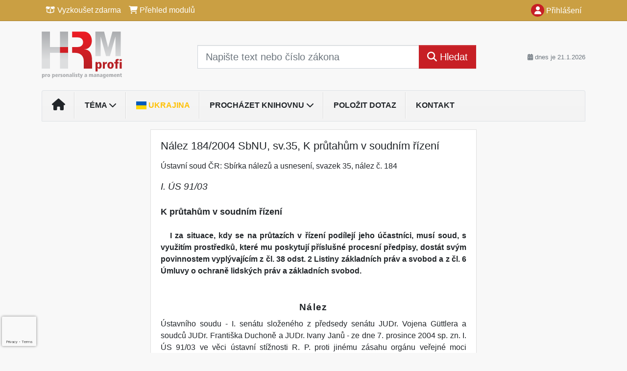

--- FILE ---
content_type: text/html; charset=utf-8
request_url: https://www.google.com/recaptcha/api2/anchor?ar=1&k=6Lc819AmAAAAAF4fYv3dDr0Zb7zNT2a2Cj51YcE9&co=aHR0cHM6Ly93d3cuaHJtcHJvZmkuY3o6NDQz&hl=en&v=PoyoqOPhxBO7pBk68S4YbpHZ&size=invisible&anchor-ms=20000&execute-ms=30000&cb=112u2uy76pvq
body_size: 48734
content:
<!DOCTYPE HTML><html dir="ltr" lang="en"><head><meta http-equiv="Content-Type" content="text/html; charset=UTF-8">
<meta http-equiv="X-UA-Compatible" content="IE=edge">
<title>reCAPTCHA</title>
<style type="text/css">
/* cyrillic-ext */
@font-face {
  font-family: 'Roboto';
  font-style: normal;
  font-weight: 400;
  font-stretch: 100%;
  src: url(//fonts.gstatic.com/s/roboto/v48/KFO7CnqEu92Fr1ME7kSn66aGLdTylUAMa3GUBHMdazTgWw.woff2) format('woff2');
  unicode-range: U+0460-052F, U+1C80-1C8A, U+20B4, U+2DE0-2DFF, U+A640-A69F, U+FE2E-FE2F;
}
/* cyrillic */
@font-face {
  font-family: 'Roboto';
  font-style: normal;
  font-weight: 400;
  font-stretch: 100%;
  src: url(//fonts.gstatic.com/s/roboto/v48/KFO7CnqEu92Fr1ME7kSn66aGLdTylUAMa3iUBHMdazTgWw.woff2) format('woff2');
  unicode-range: U+0301, U+0400-045F, U+0490-0491, U+04B0-04B1, U+2116;
}
/* greek-ext */
@font-face {
  font-family: 'Roboto';
  font-style: normal;
  font-weight: 400;
  font-stretch: 100%;
  src: url(//fonts.gstatic.com/s/roboto/v48/KFO7CnqEu92Fr1ME7kSn66aGLdTylUAMa3CUBHMdazTgWw.woff2) format('woff2');
  unicode-range: U+1F00-1FFF;
}
/* greek */
@font-face {
  font-family: 'Roboto';
  font-style: normal;
  font-weight: 400;
  font-stretch: 100%;
  src: url(//fonts.gstatic.com/s/roboto/v48/KFO7CnqEu92Fr1ME7kSn66aGLdTylUAMa3-UBHMdazTgWw.woff2) format('woff2');
  unicode-range: U+0370-0377, U+037A-037F, U+0384-038A, U+038C, U+038E-03A1, U+03A3-03FF;
}
/* math */
@font-face {
  font-family: 'Roboto';
  font-style: normal;
  font-weight: 400;
  font-stretch: 100%;
  src: url(//fonts.gstatic.com/s/roboto/v48/KFO7CnqEu92Fr1ME7kSn66aGLdTylUAMawCUBHMdazTgWw.woff2) format('woff2');
  unicode-range: U+0302-0303, U+0305, U+0307-0308, U+0310, U+0312, U+0315, U+031A, U+0326-0327, U+032C, U+032F-0330, U+0332-0333, U+0338, U+033A, U+0346, U+034D, U+0391-03A1, U+03A3-03A9, U+03B1-03C9, U+03D1, U+03D5-03D6, U+03F0-03F1, U+03F4-03F5, U+2016-2017, U+2034-2038, U+203C, U+2040, U+2043, U+2047, U+2050, U+2057, U+205F, U+2070-2071, U+2074-208E, U+2090-209C, U+20D0-20DC, U+20E1, U+20E5-20EF, U+2100-2112, U+2114-2115, U+2117-2121, U+2123-214F, U+2190, U+2192, U+2194-21AE, U+21B0-21E5, U+21F1-21F2, U+21F4-2211, U+2213-2214, U+2216-22FF, U+2308-230B, U+2310, U+2319, U+231C-2321, U+2336-237A, U+237C, U+2395, U+239B-23B7, U+23D0, U+23DC-23E1, U+2474-2475, U+25AF, U+25B3, U+25B7, U+25BD, U+25C1, U+25CA, U+25CC, U+25FB, U+266D-266F, U+27C0-27FF, U+2900-2AFF, U+2B0E-2B11, U+2B30-2B4C, U+2BFE, U+3030, U+FF5B, U+FF5D, U+1D400-1D7FF, U+1EE00-1EEFF;
}
/* symbols */
@font-face {
  font-family: 'Roboto';
  font-style: normal;
  font-weight: 400;
  font-stretch: 100%;
  src: url(//fonts.gstatic.com/s/roboto/v48/KFO7CnqEu92Fr1ME7kSn66aGLdTylUAMaxKUBHMdazTgWw.woff2) format('woff2');
  unicode-range: U+0001-000C, U+000E-001F, U+007F-009F, U+20DD-20E0, U+20E2-20E4, U+2150-218F, U+2190, U+2192, U+2194-2199, U+21AF, U+21E6-21F0, U+21F3, U+2218-2219, U+2299, U+22C4-22C6, U+2300-243F, U+2440-244A, U+2460-24FF, U+25A0-27BF, U+2800-28FF, U+2921-2922, U+2981, U+29BF, U+29EB, U+2B00-2BFF, U+4DC0-4DFF, U+FFF9-FFFB, U+10140-1018E, U+10190-1019C, U+101A0, U+101D0-101FD, U+102E0-102FB, U+10E60-10E7E, U+1D2C0-1D2D3, U+1D2E0-1D37F, U+1F000-1F0FF, U+1F100-1F1AD, U+1F1E6-1F1FF, U+1F30D-1F30F, U+1F315, U+1F31C, U+1F31E, U+1F320-1F32C, U+1F336, U+1F378, U+1F37D, U+1F382, U+1F393-1F39F, U+1F3A7-1F3A8, U+1F3AC-1F3AF, U+1F3C2, U+1F3C4-1F3C6, U+1F3CA-1F3CE, U+1F3D4-1F3E0, U+1F3ED, U+1F3F1-1F3F3, U+1F3F5-1F3F7, U+1F408, U+1F415, U+1F41F, U+1F426, U+1F43F, U+1F441-1F442, U+1F444, U+1F446-1F449, U+1F44C-1F44E, U+1F453, U+1F46A, U+1F47D, U+1F4A3, U+1F4B0, U+1F4B3, U+1F4B9, U+1F4BB, U+1F4BF, U+1F4C8-1F4CB, U+1F4D6, U+1F4DA, U+1F4DF, U+1F4E3-1F4E6, U+1F4EA-1F4ED, U+1F4F7, U+1F4F9-1F4FB, U+1F4FD-1F4FE, U+1F503, U+1F507-1F50B, U+1F50D, U+1F512-1F513, U+1F53E-1F54A, U+1F54F-1F5FA, U+1F610, U+1F650-1F67F, U+1F687, U+1F68D, U+1F691, U+1F694, U+1F698, U+1F6AD, U+1F6B2, U+1F6B9-1F6BA, U+1F6BC, U+1F6C6-1F6CF, U+1F6D3-1F6D7, U+1F6E0-1F6EA, U+1F6F0-1F6F3, U+1F6F7-1F6FC, U+1F700-1F7FF, U+1F800-1F80B, U+1F810-1F847, U+1F850-1F859, U+1F860-1F887, U+1F890-1F8AD, U+1F8B0-1F8BB, U+1F8C0-1F8C1, U+1F900-1F90B, U+1F93B, U+1F946, U+1F984, U+1F996, U+1F9E9, U+1FA00-1FA6F, U+1FA70-1FA7C, U+1FA80-1FA89, U+1FA8F-1FAC6, U+1FACE-1FADC, U+1FADF-1FAE9, U+1FAF0-1FAF8, U+1FB00-1FBFF;
}
/* vietnamese */
@font-face {
  font-family: 'Roboto';
  font-style: normal;
  font-weight: 400;
  font-stretch: 100%;
  src: url(//fonts.gstatic.com/s/roboto/v48/KFO7CnqEu92Fr1ME7kSn66aGLdTylUAMa3OUBHMdazTgWw.woff2) format('woff2');
  unicode-range: U+0102-0103, U+0110-0111, U+0128-0129, U+0168-0169, U+01A0-01A1, U+01AF-01B0, U+0300-0301, U+0303-0304, U+0308-0309, U+0323, U+0329, U+1EA0-1EF9, U+20AB;
}
/* latin-ext */
@font-face {
  font-family: 'Roboto';
  font-style: normal;
  font-weight: 400;
  font-stretch: 100%;
  src: url(//fonts.gstatic.com/s/roboto/v48/KFO7CnqEu92Fr1ME7kSn66aGLdTylUAMa3KUBHMdazTgWw.woff2) format('woff2');
  unicode-range: U+0100-02BA, U+02BD-02C5, U+02C7-02CC, U+02CE-02D7, U+02DD-02FF, U+0304, U+0308, U+0329, U+1D00-1DBF, U+1E00-1E9F, U+1EF2-1EFF, U+2020, U+20A0-20AB, U+20AD-20C0, U+2113, U+2C60-2C7F, U+A720-A7FF;
}
/* latin */
@font-face {
  font-family: 'Roboto';
  font-style: normal;
  font-weight: 400;
  font-stretch: 100%;
  src: url(//fonts.gstatic.com/s/roboto/v48/KFO7CnqEu92Fr1ME7kSn66aGLdTylUAMa3yUBHMdazQ.woff2) format('woff2');
  unicode-range: U+0000-00FF, U+0131, U+0152-0153, U+02BB-02BC, U+02C6, U+02DA, U+02DC, U+0304, U+0308, U+0329, U+2000-206F, U+20AC, U+2122, U+2191, U+2193, U+2212, U+2215, U+FEFF, U+FFFD;
}
/* cyrillic-ext */
@font-face {
  font-family: 'Roboto';
  font-style: normal;
  font-weight: 500;
  font-stretch: 100%;
  src: url(//fonts.gstatic.com/s/roboto/v48/KFO7CnqEu92Fr1ME7kSn66aGLdTylUAMa3GUBHMdazTgWw.woff2) format('woff2');
  unicode-range: U+0460-052F, U+1C80-1C8A, U+20B4, U+2DE0-2DFF, U+A640-A69F, U+FE2E-FE2F;
}
/* cyrillic */
@font-face {
  font-family: 'Roboto';
  font-style: normal;
  font-weight: 500;
  font-stretch: 100%;
  src: url(//fonts.gstatic.com/s/roboto/v48/KFO7CnqEu92Fr1ME7kSn66aGLdTylUAMa3iUBHMdazTgWw.woff2) format('woff2');
  unicode-range: U+0301, U+0400-045F, U+0490-0491, U+04B0-04B1, U+2116;
}
/* greek-ext */
@font-face {
  font-family: 'Roboto';
  font-style: normal;
  font-weight: 500;
  font-stretch: 100%;
  src: url(//fonts.gstatic.com/s/roboto/v48/KFO7CnqEu92Fr1ME7kSn66aGLdTylUAMa3CUBHMdazTgWw.woff2) format('woff2');
  unicode-range: U+1F00-1FFF;
}
/* greek */
@font-face {
  font-family: 'Roboto';
  font-style: normal;
  font-weight: 500;
  font-stretch: 100%;
  src: url(//fonts.gstatic.com/s/roboto/v48/KFO7CnqEu92Fr1ME7kSn66aGLdTylUAMa3-UBHMdazTgWw.woff2) format('woff2');
  unicode-range: U+0370-0377, U+037A-037F, U+0384-038A, U+038C, U+038E-03A1, U+03A3-03FF;
}
/* math */
@font-face {
  font-family: 'Roboto';
  font-style: normal;
  font-weight: 500;
  font-stretch: 100%;
  src: url(//fonts.gstatic.com/s/roboto/v48/KFO7CnqEu92Fr1ME7kSn66aGLdTylUAMawCUBHMdazTgWw.woff2) format('woff2');
  unicode-range: U+0302-0303, U+0305, U+0307-0308, U+0310, U+0312, U+0315, U+031A, U+0326-0327, U+032C, U+032F-0330, U+0332-0333, U+0338, U+033A, U+0346, U+034D, U+0391-03A1, U+03A3-03A9, U+03B1-03C9, U+03D1, U+03D5-03D6, U+03F0-03F1, U+03F4-03F5, U+2016-2017, U+2034-2038, U+203C, U+2040, U+2043, U+2047, U+2050, U+2057, U+205F, U+2070-2071, U+2074-208E, U+2090-209C, U+20D0-20DC, U+20E1, U+20E5-20EF, U+2100-2112, U+2114-2115, U+2117-2121, U+2123-214F, U+2190, U+2192, U+2194-21AE, U+21B0-21E5, U+21F1-21F2, U+21F4-2211, U+2213-2214, U+2216-22FF, U+2308-230B, U+2310, U+2319, U+231C-2321, U+2336-237A, U+237C, U+2395, U+239B-23B7, U+23D0, U+23DC-23E1, U+2474-2475, U+25AF, U+25B3, U+25B7, U+25BD, U+25C1, U+25CA, U+25CC, U+25FB, U+266D-266F, U+27C0-27FF, U+2900-2AFF, U+2B0E-2B11, U+2B30-2B4C, U+2BFE, U+3030, U+FF5B, U+FF5D, U+1D400-1D7FF, U+1EE00-1EEFF;
}
/* symbols */
@font-face {
  font-family: 'Roboto';
  font-style: normal;
  font-weight: 500;
  font-stretch: 100%;
  src: url(//fonts.gstatic.com/s/roboto/v48/KFO7CnqEu92Fr1ME7kSn66aGLdTylUAMaxKUBHMdazTgWw.woff2) format('woff2');
  unicode-range: U+0001-000C, U+000E-001F, U+007F-009F, U+20DD-20E0, U+20E2-20E4, U+2150-218F, U+2190, U+2192, U+2194-2199, U+21AF, U+21E6-21F0, U+21F3, U+2218-2219, U+2299, U+22C4-22C6, U+2300-243F, U+2440-244A, U+2460-24FF, U+25A0-27BF, U+2800-28FF, U+2921-2922, U+2981, U+29BF, U+29EB, U+2B00-2BFF, U+4DC0-4DFF, U+FFF9-FFFB, U+10140-1018E, U+10190-1019C, U+101A0, U+101D0-101FD, U+102E0-102FB, U+10E60-10E7E, U+1D2C0-1D2D3, U+1D2E0-1D37F, U+1F000-1F0FF, U+1F100-1F1AD, U+1F1E6-1F1FF, U+1F30D-1F30F, U+1F315, U+1F31C, U+1F31E, U+1F320-1F32C, U+1F336, U+1F378, U+1F37D, U+1F382, U+1F393-1F39F, U+1F3A7-1F3A8, U+1F3AC-1F3AF, U+1F3C2, U+1F3C4-1F3C6, U+1F3CA-1F3CE, U+1F3D4-1F3E0, U+1F3ED, U+1F3F1-1F3F3, U+1F3F5-1F3F7, U+1F408, U+1F415, U+1F41F, U+1F426, U+1F43F, U+1F441-1F442, U+1F444, U+1F446-1F449, U+1F44C-1F44E, U+1F453, U+1F46A, U+1F47D, U+1F4A3, U+1F4B0, U+1F4B3, U+1F4B9, U+1F4BB, U+1F4BF, U+1F4C8-1F4CB, U+1F4D6, U+1F4DA, U+1F4DF, U+1F4E3-1F4E6, U+1F4EA-1F4ED, U+1F4F7, U+1F4F9-1F4FB, U+1F4FD-1F4FE, U+1F503, U+1F507-1F50B, U+1F50D, U+1F512-1F513, U+1F53E-1F54A, U+1F54F-1F5FA, U+1F610, U+1F650-1F67F, U+1F687, U+1F68D, U+1F691, U+1F694, U+1F698, U+1F6AD, U+1F6B2, U+1F6B9-1F6BA, U+1F6BC, U+1F6C6-1F6CF, U+1F6D3-1F6D7, U+1F6E0-1F6EA, U+1F6F0-1F6F3, U+1F6F7-1F6FC, U+1F700-1F7FF, U+1F800-1F80B, U+1F810-1F847, U+1F850-1F859, U+1F860-1F887, U+1F890-1F8AD, U+1F8B0-1F8BB, U+1F8C0-1F8C1, U+1F900-1F90B, U+1F93B, U+1F946, U+1F984, U+1F996, U+1F9E9, U+1FA00-1FA6F, U+1FA70-1FA7C, U+1FA80-1FA89, U+1FA8F-1FAC6, U+1FACE-1FADC, U+1FADF-1FAE9, U+1FAF0-1FAF8, U+1FB00-1FBFF;
}
/* vietnamese */
@font-face {
  font-family: 'Roboto';
  font-style: normal;
  font-weight: 500;
  font-stretch: 100%;
  src: url(//fonts.gstatic.com/s/roboto/v48/KFO7CnqEu92Fr1ME7kSn66aGLdTylUAMa3OUBHMdazTgWw.woff2) format('woff2');
  unicode-range: U+0102-0103, U+0110-0111, U+0128-0129, U+0168-0169, U+01A0-01A1, U+01AF-01B0, U+0300-0301, U+0303-0304, U+0308-0309, U+0323, U+0329, U+1EA0-1EF9, U+20AB;
}
/* latin-ext */
@font-face {
  font-family: 'Roboto';
  font-style: normal;
  font-weight: 500;
  font-stretch: 100%;
  src: url(//fonts.gstatic.com/s/roboto/v48/KFO7CnqEu92Fr1ME7kSn66aGLdTylUAMa3KUBHMdazTgWw.woff2) format('woff2');
  unicode-range: U+0100-02BA, U+02BD-02C5, U+02C7-02CC, U+02CE-02D7, U+02DD-02FF, U+0304, U+0308, U+0329, U+1D00-1DBF, U+1E00-1E9F, U+1EF2-1EFF, U+2020, U+20A0-20AB, U+20AD-20C0, U+2113, U+2C60-2C7F, U+A720-A7FF;
}
/* latin */
@font-face {
  font-family: 'Roboto';
  font-style: normal;
  font-weight: 500;
  font-stretch: 100%;
  src: url(//fonts.gstatic.com/s/roboto/v48/KFO7CnqEu92Fr1ME7kSn66aGLdTylUAMa3yUBHMdazQ.woff2) format('woff2');
  unicode-range: U+0000-00FF, U+0131, U+0152-0153, U+02BB-02BC, U+02C6, U+02DA, U+02DC, U+0304, U+0308, U+0329, U+2000-206F, U+20AC, U+2122, U+2191, U+2193, U+2212, U+2215, U+FEFF, U+FFFD;
}
/* cyrillic-ext */
@font-face {
  font-family: 'Roboto';
  font-style: normal;
  font-weight: 900;
  font-stretch: 100%;
  src: url(//fonts.gstatic.com/s/roboto/v48/KFO7CnqEu92Fr1ME7kSn66aGLdTylUAMa3GUBHMdazTgWw.woff2) format('woff2');
  unicode-range: U+0460-052F, U+1C80-1C8A, U+20B4, U+2DE0-2DFF, U+A640-A69F, U+FE2E-FE2F;
}
/* cyrillic */
@font-face {
  font-family: 'Roboto';
  font-style: normal;
  font-weight: 900;
  font-stretch: 100%;
  src: url(//fonts.gstatic.com/s/roboto/v48/KFO7CnqEu92Fr1ME7kSn66aGLdTylUAMa3iUBHMdazTgWw.woff2) format('woff2');
  unicode-range: U+0301, U+0400-045F, U+0490-0491, U+04B0-04B1, U+2116;
}
/* greek-ext */
@font-face {
  font-family: 'Roboto';
  font-style: normal;
  font-weight: 900;
  font-stretch: 100%;
  src: url(//fonts.gstatic.com/s/roboto/v48/KFO7CnqEu92Fr1ME7kSn66aGLdTylUAMa3CUBHMdazTgWw.woff2) format('woff2');
  unicode-range: U+1F00-1FFF;
}
/* greek */
@font-face {
  font-family: 'Roboto';
  font-style: normal;
  font-weight: 900;
  font-stretch: 100%;
  src: url(//fonts.gstatic.com/s/roboto/v48/KFO7CnqEu92Fr1ME7kSn66aGLdTylUAMa3-UBHMdazTgWw.woff2) format('woff2');
  unicode-range: U+0370-0377, U+037A-037F, U+0384-038A, U+038C, U+038E-03A1, U+03A3-03FF;
}
/* math */
@font-face {
  font-family: 'Roboto';
  font-style: normal;
  font-weight: 900;
  font-stretch: 100%;
  src: url(//fonts.gstatic.com/s/roboto/v48/KFO7CnqEu92Fr1ME7kSn66aGLdTylUAMawCUBHMdazTgWw.woff2) format('woff2');
  unicode-range: U+0302-0303, U+0305, U+0307-0308, U+0310, U+0312, U+0315, U+031A, U+0326-0327, U+032C, U+032F-0330, U+0332-0333, U+0338, U+033A, U+0346, U+034D, U+0391-03A1, U+03A3-03A9, U+03B1-03C9, U+03D1, U+03D5-03D6, U+03F0-03F1, U+03F4-03F5, U+2016-2017, U+2034-2038, U+203C, U+2040, U+2043, U+2047, U+2050, U+2057, U+205F, U+2070-2071, U+2074-208E, U+2090-209C, U+20D0-20DC, U+20E1, U+20E5-20EF, U+2100-2112, U+2114-2115, U+2117-2121, U+2123-214F, U+2190, U+2192, U+2194-21AE, U+21B0-21E5, U+21F1-21F2, U+21F4-2211, U+2213-2214, U+2216-22FF, U+2308-230B, U+2310, U+2319, U+231C-2321, U+2336-237A, U+237C, U+2395, U+239B-23B7, U+23D0, U+23DC-23E1, U+2474-2475, U+25AF, U+25B3, U+25B7, U+25BD, U+25C1, U+25CA, U+25CC, U+25FB, U+266D-266F, U+27C0-27FF, U+2900-2AFF, U+2B0E-2B11, U+2B30-2B4C, U+2BFE, U+3030, U+FF5B, U+FF5D, U+1D400-1D7FF, U+1EE00-1EEFF;
}
/* symbols */
@font-face {
  font-family: 'Roboto';
  font-style: normal;
  font-weight: 900;
  font-stretch: 100%;
  src: url(//fonts.gstatic.com/s/roboto/v48/KFO7CnqEu92Fr1ME7kSn66aGLdTylUAMaxKUBHMdazTgWw.woff2) format('woff2');
  unicode-range: U+0001-000C, U+000E-001F, U+007F-009F, U+20DD-20E0, U+20E2-20E4, U+2150-218F, U+2190, U+2192, U+2194-2199, U+21AF, U+21E6-21F0, U+21F3, U+2218-2219, U+2299, U+22C4-22C6, U+2300-243F, U+2440-244A, U+2460-24FF, U+25A0-27BF, U+2800-28FF, U+2921-2922, U+2981, U+29BF, U+29EB, U+2B00-2BFF, U+4DC0-4DFF, U+FFF9-FFFB, U+10140-1018E, U+10190-1019C, U+101A0, U+101D0-101FD, U+102E0-102FB, U+10E60-10E7E, U+1D2C0-1D2D3, U+1D2E0-1D37F, U+1F000-1F0FF, U+1F100-1F1AD, U+1F1E6-1F1FF, U+1F30D-1F30F, U+1F315, U+1F31C, U+1F31E, U+1F320-1F32C, U+1F336, U+1F378, U+1F37D, U+1F382, U+1F393-1F39F, U+1F3A7-1F3A8, U+1F3AC-1F3AF, U+1F3C2, U+1F3C4-1F3C6, U+1F3CA-1F3CE, U+1F3D4-1F3E0, U+1F3ED, U+1F3F1-1F3F3, U+1F3F5-1F3F7, U+1F408, U+1F415, U+1F41F, U+1F426, U+1F43F, U+1F441-1F442, U+1F444, U+1F446-1F449, U+1F44C-1F44E, U+1F453, U+1F46A, U+1F47D, U+1F4A3, U+1F4B0, U+1F4B3, U+1F4B9, U+1F4BB, U+1F4BF, U+1F4C8-1F4CB, U+1F4D6, U+1F4DA, U+1F4DF, U+1F4E3-1F4E6, U+1F4EA-1F4ED, U+1F4F7, U+1F4F9-1F4FB, U+1F4FD-1F4FE, U+1F503, U+1F507-1F50B, U+1F50D, U+1F512-1F513, U+1F53E-1F54A, U+1F54F-1F5FA, U+1F610, U+1F650-1F67F, U+1F687, U+1F68D, U+1F691, U+1F694, U+1F698, U+1F6AD, U+1F6B2, U+1F6B9-1F6BA, U+1F6BC, U+1F6C6-1F6CF, U+1F6D3-1F6D7, U+1F6E0-1F6EA, U+1F6F0-1F6F3, U+1F6F7-1F6FC, U+1F700-1F7FF, U+1F800-1F80B, U+1F810-1F847, U+1F850-1F859, U+1F860-1F887, U+1F890-1F8AD, U+1F8B0-1F8BB, U+1F8C0-1F8C1, U+1F900-1F90B, U+1F93B, U+1F946, U+1F984, U+1F996, U+1F9E9, U+1FA00-1FA6F, U+1FA70-1FA7C, U+1FA80-1FA89, U+1FA8F-1FAC6, U+1FACE-1FADC, U+1FADF-1FAE9, U+1FAF0-1FAF8, U+1FB00-1FBFF;
}
/* vietnamese */
@font-face {
  font-family: 'Roboto';
  font-style: normal;
  font-weight: 900;
  font-stretch: 100%;
  src: url(//fonts.gstatic.com/s/roboto/v48/KFO7CnqEu92Fr1ME7kSn66aGLdTylUAMa3OUBHMdazTgWw.woff2) format('woff2');
  unicode-range: U+0102-0103, U+0110-0111, U+0128-0129, U+0168-0169, U+01A0-01A1, U+01AF-01B0, U+0300-0301, U+0303-0304, U+0308-0309, U+0323, U+0329, U+1EA0-1EF9, U+20AB;
}
/* latin-ext */
@font-face {
  font-family: 'Roboto';
  font-style: normal;
  font-weight: 900;
  font-stretch: 100%;
  src: url(//fonts.gstatic.com/s/roboto/v48/KFO7CnqEu92Fr1ME7kSn66aGLdTylUAMa3KUBHMdazTgWw.woff2) format('woff2');
  unicode-range: U+0100-02BA, U+02BD-02C5, U+02C7-02CC, U+02CE-02D7, U+02DD-02FF, U+0304, U+0308, U+0329, U+1D00-1DBF, U+1E00-1E9F, U+1EF2-1EFF, U+2020, U+20A0-20AB, U+20AD-20C0, U+2113, U+2C60-2C7F, U+A720-A7FF;
}
/* latin */
@font-face {
  font-family: 'Roboto';
  font-style: normal;
  font-weight: 900;
  font-stretch: 100%;
  src: url(//fonts.gstatic.com/s/roboto/v48/KFO7CnqEu92Fr1ME7kSn66aGLdTylUAMa3yUBHMdazQ.woff2) format('woff2');
  unicode-range: U+0000-00FF, U+0131, U+0152-0153, U+02BB-02BC, U+02C6, U+02DA, U+02DC, U+0304, U+0308, U+0329, U+2000-206F, U+20AC, U+2122, U+2191, U+2193, U+2212, U+2215, U+FEFF, U+FFFD;
}

</style>
<link rel="stylesheet" type="text/css" href="https://www.gstatic.com/recaptcha/releases/PoyoqOPhxBO7pBk68S4YbpHZ/styles__ltr.css">
<script nonce="A6OHpGrttEs81q_9sDapMw" type="text/javascript">window['__recaptcha_api'] = 'https://www.google.com/recaptcha/api2/';</script>
<script type="text/javascript" src="https://www.gstatic.com/recaptcha/releases/PoyoqOPhxBO7pBk68S4YbpHZ/recaptcha__en.js" nonce="A6OHpGrttEs81q_9sDapMw">
      
    </script></head>
<body><div id="rc-anchor-alert" class="rc-anchor-alert"></div>
<input type="hidden" id="recaptcha-token" value="[base64]">
<script type="text/javascript" nonce="A6OHpGrttEs81q_9sDapMw">
      recaptcha.anchor.Main.init("[\x22ainput\x22,[\x22bgdata\x22,\x22\x22,\[base64]/[base64]/[base64]/[base64]/[base64]/UltsKytdPUU6KEU8MjA0OD9SW2wrK109RT4+NnwxOTI6KChFJjY0NTEyKT09NTUyOTYmJk0rMTxjLmxlbmd0aCYmKGMuY2hhckNvZGVBdChNKzEpJjY0NTEyKT09NTYzMjA/[base64]/[base64]/[base64]/[base64]/[base64]/[base64]/[base64]\x22,\[base64]\\u003d\x22,\x22GcOhw7zDhMOMYgLDrcOnwoDCkcOccMKUwpDDqMOxw61pwpwENwsUw79sVlUVZj/DjlnDqMOoE8K/VsOGw5szBMO5GsKuw4QWwq3CnsK4w6nDoSvDg8O4WMKNYi9GVA/DocOEOcOgw73DmcKQwrJow77DgDokCEDCmzYSenAQNmsfw643GMO7wolmKCjCkB3DpMOTwo1dwppWJsKHCE/DswcMSsKucCRIw4rCp8O9Q8KKV0hgw6t8B1vCl8ODagLDhzp/wrLCuMKPw4wkw4PDjMKkeMOnYGPDnXXCnMO0w6XCrWonwpLDiMOBwq/[base64]/[base64]/CoV4yawlWDxfDq8Oqw6jDh8K6w4BKbMOFVXF9wqXDjBFww73Dv8K7GQnDqsKqwoIVIEPCpSBFw6gmwqbCiEo+dcONfkxQw7QcBMKgwr8Ywo1wS8OAf8OMw65nAwLDnkPCucKvOcKYGMKHCMKFw5vCvcKCwoAww5DDo14Hw4LDtgvCuU5Nw7EfEcKvHi/Cp8OawoDDo8OPZcKdWMKuB10+w6dmwroHKsOlw53DgU/[base64]/DoiobwrTDs2Qrw4rChsKLwoJbw6vCtwUtwq7CnUrCocKJw4oYw5AuRMOdOwFYwoHDi07CqF7Dil/Dgk7CvsKbAHFgwoU8w5zCvxnCnMOew4QPwo9YGMONwrjDvsK7wpHChhIkwp/[base64]/Dt3rCh07CuMKUwo3CgcKfw7PClwPDoMKbH8KcY3DDjcOcwpXDnsO/w6nCj8O0wrsibMKSwq5pRSYXwoEHwo4oJ8KDwonDl2/Dn8KLw7jClMKQHFAQwqU9wpTCmsKWwo4tPMK/[base64]/DkMKtCcOMwoARwqfDlsKZw7LDpyBmU8K/e8KPwq/CpcK7BRlrK3XCvn5ewp/DijpUwqHCnBfCtUd/[base64]/H3bCp8KMB8ONC3wRDUDDjDZkKTgDw4lieVvDhjEUDyfCqC5zwoFbwqxFEcOnSsO/wovDpsOXR8KGw6w9HCscY8KiwrrDsMOxwoZAw4g+w7fDpcKZRsOowrhSV8KAwoQpw73DoMOyw4taJMK0LsO+X8OIw5NCwrBKw7RGw6bCozMWw6fCjcKow517cMK+AC/ClcKSeWXColjDjMO9wrLDhwcPwrXCu8O1TMOcYMO7w4gCHmI9w5nDt8OswpQxTkjCiMKrwr/[base64]/DrcOMwqMNfcK8woBTVcKmdsKow7ARw43DssOPByfCjMKHw63DjsOlwrbCvMKnXDwcw7gPV3fDtsKHwrfCoMOIw5fChcOywrrCmCzDmUBMwrPDucKAJAtbah/[base64]/UcOPNsKkJsK2FzMdwocUwpFSFMOpP8OyXCMHwr7CrcKaw6TDki9yw4Erw7HCtcK6wp42UcKww6nCoTHCtWjDhcKywq9PTcKKwoAnw5LDkcKWwrnCuwjDuB4pMsOCwrQrScKgOcKkVTYyR3Ihw4XDqsKvam0dfcOawo4Cw7o/wpIWGRZpfSszDMKOZMOrwoXDnMKFwojCumXDv8O5OsKnBsKfRcKdw5DDocK8w7DCoyrCkx54PXNADmHDhMOsacOGBsKBDsKVwpQRAGB9VGnCjhLCiVROwqDDk3l8WMKMwrvCjcKGwo9uw7xHwojCssKlwqrCkcKQKsKtw5fCiMOPwrsEc2nCg8Kpw7bDvcObEGLDq8O/[base64]/[base64]/w6xnw43Dsmh3Y2jCnMOKBiByw4/[base64]/[base64]/DmsKVQ1/DuAnDuXzDrnPCm8OWCMO4HSfDrcOoPcKcw65EGg/Dk3zDmUTCskgjw7PCtDcVw6jCsMOfwpMHwoZVEwDDt8KEwrt/BSkJLMKEwq3DrMKoHsOnJMKVwqU4CMOxw4zDi8KoEQJ8w4vCrzgTcwwgw7bCpcORVsODaRLDjnc2wp5qEhTCpMOyw71iVxMSAsOLwpQzesOWN8KWwq81w4F1amTCi0h4w5/CrcK/DD05w5Inw7IoVsKSwqDCkk3CjcKdf8Oewp/[base64]/YcOQw5XDiMKcCsKxUMOwwqfDsMK7TBJmwrY6QsK8dsO4wozDsmvCq8OEw5DCtgU8IMOeOjjCvQIOw6V0KkJbwp7DuF95wqvDosO3wooKA8KPwovCn8OlPcOPwqTCisORwqbCjW/Cl3dKRxXDjcKlChhhwr7DpsK3wrpGw6PDt8O/wqrCkBZRUmZOwoQ7woHCpiwmw5cmw6gIw6/CkMOCXcKZLMOswpPCr8K4w5rComU8w4fCs8OKHSwjNcOBDCnDvxHCpX7Cg8KAfsKtw5nCh8OST0/CuMKJw5YhZcK7w4fDjR7CmsK0MzLDu3XCliXDpFzCjMOiwrJIwrXCkh7CkwQdw6snwoVedMKCJcOlw7wtw7tSwo/CsgnDkE4Vw6HDvyDCmk/[base64]/[base64]/CiwrDqMOIN8OXd1jDv2A0CMOUwpoKw7nDgsKZMH4Ydkt7wqclwqwKF8Oow5kGwoXDkGQDwonCjA5/wo/CmVBdScO+w6DDuMKjw77DmhlSBkHCiMOITRYNfMKkODvClW/Cm8OtemXCiHQfIgfDsjTCjcKGwofDnMOHc0XCqD4zwpLCoXgewqDCmcO4wpw8wojCowoNaEnDpcOww7QoCMOBwoHDkE3DoMOcQTPCrEt3w7/Cp8KHwroBwrogM8OOG3sMSMKuwoJSVMO5TcKgwpTCn8OOwqzDpztiZcKqNMKPAzzCsTYSwrQnwqRYRsO5wpjDnw/ChkhkFcKibsKkwq43EHIDJAwvF8K8wqLCjS3DlMOww47CsQQ4ejY5Vkt2w4UXwp/[base64]/CojFgwrZSJWfCvxYNJ0nDg2fCu8Kcw4jCsEgRwr0tw4YCwqJOUsKhVsKMBTPDjsOrw6tKBGNvP8ODdTg5HMKAwp54acOtP8OQdsKgURDDgWMuPsKdw7Zvwq/Dv8KYwo3Do8KtYSECwqhmI8OBwpzDrsOVAcKcGMKuw5Z+w4EPwq3DnkbCvcKYNmUEWFHDpXnCvH4/ZVxaRV/DrjHDuXTDvcOeWyApW8Krwo/DnXXDuB7DpMKQwp7CnMO1wrBPwpVYWW7CvnTCsj/[base64]/[base64]/[base64]/E2pMw6Z3wqrDumhJwqvDkCdKwo3Cr8KwHFlIDjkKbcO+CnnCoEJ/GDZRHR7DsRbDqMOvIW16wp1uF8KSEMK0W8K0wqlJwqzCuUdXGlnCojd8DjByw6QIdTvClMO4cz3CsmxpwoowKB4/w6bDk8O3w6vDjcOuw5Ixw5bCvkJpwpzDlMOkw4PDisOfYSEHFMKqbT7CncOXRcOLPg/CuhMsw4fClcKIw5/Dr8Kpw7cWcMOqOTnDusOfw4oHw5LCpj/[base64]/DsXHCpMOIWcK5IcOAI3tYwqvCiTB8wpXCjgxMQ8O+w6AZKFgGwq3DvMOqWsK0A1UsUXLDhsKcw5Zgw53DvE/[base64]/WGIHSMOAPsOWwp3CvCYPViNEw7R0wrXCpMKDw48fLMOKRMOXw7EUw43CkMOJw4d5asOXXsOaPGnCnsKgw4gAw65RH0peXMKUwo49w4YrwpUBWcKBwpAOwpEVNMO7D8OPw7o4wpDDtnXCq8K7w7DDscOhNC5iVcONYyTDrcK3wqB0w6TCvMOsD8KYwp/CtMOVwoUoRMKKwpd4SzjDihkCbMKOw4LDrcOyw7c4XH7Dkn/DlsOYfU/DiTUwZsK6OW3DmcKBDMOHMcO6w7UdGcOgwoLChMOAwoDDsnR3Lg3DtzwXw7R2w5EGQcK8wpDCqcKpwrsxw4rCuHtZw4TCmcKFwpHDtG9UwoVewoBVQcKrw5XCpBHCh1vCtcOCX8KNw6HCt8KgEMOfwqLCgMO0wqwFw75TCk/Dv8KcMB9xwpbCtMOswofDssKOwohUwq/Dr8KBwpchw57CnMOcwpHChsOrUTcLeCvDh8KlJMKxfxbDhC4ZFV/Chitow4PCsg3CksOIwrF4wr4DWRt9ccKhwo00HVgJwpnDvWB4w5bDqcKNLxspwqoiwo/DgcOYBMK8w7jDlX0nwp/DnsO6F17CgsKtw6DCqjoZB1Vew51VIMKvTS/ClA3DgsKDKMKvLcOsw7/DiyXDo8OWO8OVwpjDocK0fcONwr9+wqnDhy0bWsKXwod1OjbCkW/DocK4worDkMOrw4Viwr/Cn31rPcOFw6dEwqRhw4d5w7vCvMOGFsKKwpvCtsKgV2ATXgXDsxN5IsKkwpAlekMgeWbDilfDu8KQw74qNMKRw6tOTMOPw7DDtsKvWsKCwo1swrRQwrfCmE/CjHXDlsO1IcOifsKrwpHDmlxed3EywoTCmsOyV8OTwrBcKMO+YBPCpMKVw6/CszTCvsKFw7bCp8OyMsOXTTpIPsKEGydTwopRw53Dni9dwohOw6YmWTnDkcKzw74wL8KVwrrChg1pacORwrfDiCDClQ0vwowrwrcRE8KQUGI1wrHDuMOEFUxTw6gdwqDDmDRbw53CrQkcLVHCtTFDPMKdw4LDlmNNC8O+XxY/MMOjaTwQw77ChsK/ABXDqcOBwpPDuCAQwoLDjMOxw6sZw5zDisOaJsKOA35pwpLDpHzDjUUaw7LCsx0/w4nCoMKCTgkBCMOuew1vcSvDrMKfcsOZwoPDvsOcKUpiwpk+BsORb8KJO8OPB8K9J8OVwpzCrsO8F3jCkEgjw4zCrMK5YcKJw5hQwpjDosO3PwRmUcOow63CtMOdQwkxScO/woR3wqbCrX/ChcO+wo8DVcKHP8OPHMKiwoLChcOaXGV6w5c1w6Ivwr/Ck0jCtsKEEMOFw4vDlSMJwo1uwp5xwrEFwrzDgnLCuW/CmV9Qw6zDssOHw5/CimPCjMO3wqbDhXPCvUHCtQnDq8KYf1TCm0HDrMOywqHDhsKxEsO7GMKECsKAQsO0w6jCgcOIwo3Ch0AmDAMDSnVxf8KBCsOJw7LDtsO5wqYbwrbDlUZzJsOUbQ9OYcOnSlNEw5Y4wrI9HMKBfMO5KMK/csKBN8K4w4kvWlvDr8Okw7kMPMKOwpFzwo7DjlHCnMKIw7/[base64]/CgmYawp0Qw4DCqQobT8KIFsOeUcKkw47Dhn9SLm/[base64]/ClhVywqE4wqJ2w6dYYE/DjcK2w7UgZAFmT34NekJHQ8OmWD4nw7NcwqjCp8OewrxIHG5Qw4EDPyxbwoXDocOkBRXCjG9WP8KQbHpRUcOEw57Dh8ONwqkhIMKeeHYiGsOAUsKQwoMgfsOeVn/[base64]/[base64]/DrnvDhRYhRgnClU06FsKnOcKaA8OONsOIY8OFYkjDkcKKG8OSw7TDvMK9BsKtw5VIJHfDoCzDoR/Dj8KZwq5KP3zCkzfCnXtzwpNEw5Jtw4J3VUZzwp8IM8Ozw7dTwrlzAFTCgsODw7bDnsOLwqwaVQHDlgtqK8OFbMOMw7gowpzClcOCFcO/w4vDoHbDoDTCj0nCo1HDmMKPC3/[base64]/CrsKdZjrClibDiizDp8OzwoTDpsOPfcKkZcOYw6UPbMOSfsKhwpAdZkjCsHzCm8O3w4LCm1sQI8Otw6gIUkE/[base64]/CrE1LD8O6J8K7ZsKxeDAZWzJFw6/Dn0Ffwo1XIcK6w7jCvcKyw6Ydw7Fpwp/[base64]/w5cWwpYlwo1bKcOyw70ZBsOlwp8FwrrCmMKmRnYPNR/CqD50w6rCnMKUFUoLwqdoAsOpw6bCmnPDmBUrw58PPMOfMsKWIzDDiXnDlMODwrDDrcKcWjE5RlZ4w6cFwqUPw7jDocOXBWvCusKKw5MuKgVXw5Vsw7/CqMOUw5YyJcOrwrjCnhjDvjdZBMOvwo5EAcKHMWvDhMOZw7NAwqPCoMOASVrDhsKSwpMiw4F2wpjCmSczO8KGMzU4eBfDg8KDMi19wpXDssKLEMO2w7XClGQPL8K+TsK/w5nCry0UcCnCsiJld8K9N8KWw4xXAzjCpsOuMA18RyBVWjt9PsOAE1rDhRbDmkIDwpjDuzJQw6Rbw6fCqH/DiA9TEHrCpsOSenjDrVUTw4LDlRDCrMOxacKjFCp3w67DnGbCoGl6wrzCvMORc8KWKcOgwovDr8O1ZmRrDW/DucOEIizDmsK/[base64]/CpxxqJ8OeasOKwooIScKjVMOwYcOXwpwFahY2SATCrVbCpDXCsHFJC1/DgcKGwqrDusKcFBLCtHrCvcOew7XDpgzDvMOUw6lTUC3CoQZFGF7CkcKKTHhcwqXCqsOkfGJvU8KNYGzDucKqH2vDksKFw4N7IEVfF8KIE8KlEVNHC1nDklzCoj5Uw6/CisKMwotkUADCo3QFEMKbw6bCryjCrVbCp8KdVsKGw7AcOMKHYGtJw4BNH8OZDzVhwq/DkUsxOkRcw63DvGY/[base64]/woZAbsKYanduccOjwrPCkWkcw6TDjMOrwoF3VcK5fsOIw6Itwo3CjFrCpcKxw7XCucOywql4w7fDicK3TiNww5rDnMK4w6w0CcOaRiYdw4I4RmnDqMOiw4ZAesOKfj5cw6XCji5pIUAnNcO9w6fCslNAw64HRcKfGMO4wo3Do0vCoxTCusOcCcOyCizDpMK/wonCoBAHwq1Sw7dCcsKpwoYcXxfCvxchaCJkYsKuwpfCiC1MfEITwofCi8KWY8O5wrzDv1HDtF7CjMOkwpEcSxdnw7YANsOwNMOQw77CuFY4XcKQwpMNRcO4wrDDrDPDjmjCiXQubMOWw6MkwpF/wpJkch3ClsO0VmUBD8KaSEYPw70+UCrDksOxwpcMNMOvwoIzw5jDn8KIw6tqw7XCiw7DlsOXwps0wpHDpMKowrYfwowDccONYsK/[base64]/Cl2RJw4/DqcKSARlJUcO0E8Ozw6nCjDDCjMO8wo7Cq8KZNsOQRcO/IMOWw5zDrWXCoGhWwrPCjkNsATZwwrIARXErwojCqVDDkcKMCMOSUcOedcKQwpvCi8KddcO6wrXCpMOLRcOsw7vDm8KZAQLDiG/DhVbDjhhWZhc8wqbDtCjCpsOjw7jCtMO3woA/LsOJwptdDRFDwoQqw5x6wp7ChGkywqfDiDItDsKkw43CvMK0MmHCksObdcOkWMKjLSQlbXXCicKlVMKBwqZ8w6XClxsNwqo1wo7CjsKfTFNxazY3wrrDvQPCiWDCvkrDosOZHcK9w6fDiyLDj8K8cBLDiwJ/w4k9X8K9wrLDhMOfO8OYwqbDusK+AWbDn3TCkA7DpCnDgVoew5oEGsO1HcO1wpcoZ8Kxw67CocKaw5tICXzDosKEHlBBdMOOIcOdCy7Dg1/DlcOPw6AaakbCuDs9woAKM8KwbX9xw6DCisO0KMKxwrHClARXVsKVXGxETMK/[base64]/DlDnCtDPDqhASwq1/[base64]/QMOhwqRLwoTDvcKowqvDn8OVBSNrXlTDglkhwpXDmQQOHMORGsKCw6rDn8OdwpnDl8Kcwrg1S8KxwoXCocK0csOkw50YWsKWw4rCicOqfMK7HhXClzfDhMOBw7dBZm0EecK2w77CqsKCwpp/w5F7w5sSwpRVwoU2w4F3IMKaClp7woXCo8OHwpbChsKwfgMVwrzCg8Ocw7tqDCLCssOtw6I1GsKVKzcNI8OdF2IywpkgDcO5UR9WZMKrwqN2C8KvfTPCuVAaw4Nnw4LDoMOBw7jDnH3CicK7Y8KPwrnCiMOqWgXDksOjwp/CsTvDrWIdwoHClVwdw7gVRBfChcOEwoPDuBfDkm3CvsKWw55kw58LwrVHw7wGw4DDuyoSHsOuc8Ovw7nCpRVaw4xEwrkjBsOmwrLCnxLCmMOHGcOzXcK1wpXDiE/DpQlbwovCrMOxw4INwolkw7fCisOxZQTDpGleAlbClirCgQLClzlLLDLCncKZEj5TwqbCpUXDjsO/BMKVEkV5V8OGWcKyw7/DonTCh8K8G8Oqw6fCr8OSwo5kJF7Ds8KZw69bw6/Dv8O1KcKeW8KSwpvDtsOYwrM2OcOdR8K+DsOhwowawoJMfmImUBfCmsO+Dx7DqsKrw4pww6/DncKucGLDqFxKwrnCq1xmM1MHK8KtZcK9bXdHw63DhFFhw5HCqAx2KMOCbSbDgsOGwqI+wqF/[base64]/DjcOywrEXeMKwI8O+w6rDlSvCnjvCri5DDsK+GsKAwpjDhn3CvwpFbirDoCMkwrFjw7NJw5DCglbDhsOrKTbDtcOBwo9DQ8KFwqDDkjXCkMKywptWw5FwQ8O4LMOfP8K+fcKOH8O9dnnCtFPDn8Oqw6PCuhDCozNiw7UFZQHDpcKnw7/[base64]/Cp8KTUDjDqD1jfMOaD8KYwosUw7zDu8O2CUVCGsKwIsOQGMO3w5kQwpnDgsOKBsKmB8OOw59CThpZwoY9w707ITIEIEjCjsKKNVLDssKaw47CvTDDlsO/wpTDkjE4UToHw4zDs8OzOWUfw6FpGQ4GOj7Dvg0awo3CgMOoMBImY0MPw6TChSzDnAbDicK0woPDpCZkw5huw7o5LsOuw6LDsFZLwpsUKElkwoQoDcK5JFXCuiYXwqxCw4/CgFo5PBNpw4lbLMOVRF9eL8KVe8KgOHVOw6zDusKvw4p1KGnChRvChlfDl1ZOD0nCkDHClMOhIcOBwqkmVTgLwpMkEwDCtQxTUiAIKD9qWwUOwpt/[base64]/DncOewoDDvGN4HMOsw7rDqcKvF3o0Cz7CpsKjYg/[base64]/CsU7DnnPDpVzDmmQlCVTCicKMw59jKsOHPDJMwrc6w5Qow6LDnlAXAMOhwpvDmsO0wo7DiMK8HsKcL8OCHcOUcsKmSMKXw6rDlsO0aMKLPF1nwrTDtcK3Q8O2GsOwfDvCszDCo8K4w4nCksODCXFnw7zDssKCwoUiw47DmsOmw5XCksKxGn/DthLCpE3DsXHCrcKMFzPDilshA8KHw4w3bsOlWMKmwogUwojDkXXDrDQBwrPCn8Ocw4MpYsKWNm1AE8OvBXrCkBzDjsKYRgQDYsKhZj4mwo1XZ3PDt30SdFrDo8OJwrAqRGXCr3bCiU/CoApiw7Bbw7XDscKuwqDCjMKJw5PDvmXCgcKNR2DCgMOrZ8Kbwqw9M8KoecOww60Gw709CTfCkg7Dsn0MQcKqNEzCqBLDh3ckUyJuw6cPw6ZQwpgNw5/Dh23ChsOIwr5QZcKREx/CkzEPw7zDvsKFVj52XsOWGsOgbGjDtcOPNCh2w7NlPMKqV8KGAgx/[base64]/CvS3DscOKwpzDiHNJw6vCisOkw5MYAcKDaMOCwozCvivDsjfDoDAvRsK4M2XDmREsEsKQw6RBw7IDWcOpZioAwonCgX9hSToxw6XCksKxIznCpcORwqbDscKfwpAnAwV4w4nCgsOhw4RkccOQw5PDh8OKAcKdw57Ch8OiwqPCkkMfIMKcwqcCw4hUZMO4wrTCp8K+bB/CkcKYDzrCosKQXynDmsKmw7bCp3LCoUbCncKSwr1sw5nCscOMc3nDoTzCkFbDosO/w77CjjnCszAtw4pnf8O4Q8OiwrvDszfCukPDgSDDqkxTKB9Qwq4YwovDgTcjQcOoKcKIw6BlRhgDwpgacHzDpS/[base64]/[base64]/CthU3wrbCnMOyU8KXw5YWwqZFwp7CjMKhF0dXD2l7w4fDkMOEw7xewpTCn0jDgxoNJGTCnMKReD/DuMKOIGzCqMKCSU/CghHDlsO4VjjCmyvCt8KOwotrL8OzHgo6w6BvwpHCq8KJw6BQWhwGw7fDh8KAA8KSw4nCisOmwrgkwpcRFEdefRnCncKUZTrCmsOWwrnChmbCqRDCpsK3fMK4w45awq3CmHhsDBkww6rCiyfDtcKuw5vCrloTwpE1w7JfSsOOwo/DqsOQK8OswpRiw5tTw50DZUx6OiPCjVbDgWTDgsOXOMKxLQYEwqtpHMKpX01ew7zDjcOBQD3CscKKRGgeGcK0bcO0DBHDhFMew6VFEnLClBwsRzfDvcK2CsKGw4nDulc+w7kJw58NwqfDnj0Fwp/DicOlw78hw57DkcKZw60/[base64]/Dj8O3woTDgC9ZB8Obw5PDkcOPw5Eiw6I3w7pLw6/CkMOVcMOIKsKww4kWwp8BMsKxKnMlw5jCrjUNw5DCtxQzwqvDl3zCr1YJw5PCpcO+woMIJizDu8O7wpcjN8OFecKXw48TGcO6KW4BWn3Co8K9XMOGHMOdJglFc8OpN8K8aEtmFAPDh8Ouwp5CYcOABHlGF0pbwrnCrMOxej3Dhg/[base64]/CgHDCuMOgwojCvsKtfC42wpPCnsKNwojCiEECw411SMKlwr0HI8OTwpFRwrhWWHt/RF7DlxtaZ1t/wrlgwr/CpMKtworDmStcwpRJw6MQP1B3wr3Dk8OoecOSX8KvR8KtdWkowrN5w4/CgHTDnSHCg2g+IsKBwr5cIcO4wocowovDgknDrEMGwpXDnsK3w5bCusO3EsOpwq7Ck8Kmw7JcYcKqMhl7w47CscOowrTCnlMjBTtlMsOzI2zCr8KTWT/Dv8Kfw4PDhcKmw6jCg8OaccOww5TDosOKUcKuGsKgwo8PEHHCi34LRMO8w6bDrsKeA8OfH8OQw74lJm/CiDrDvBtjDgxddAk3HVcIwqM/w5wLwr3CpMKCNcObw7jDtENwO1Q+ZcK7WA7Dg8KBw4/DlMK5U33CpsO6AEvDicKgLi/DpjBEwpXCqjcUwqzDsC5JeUrDnMKlO1w/[base64]/DlFoaRsOiD8KywoUSwoTCnsO1w7XCssO3w6VnMsKawrRhNMKmwqvCg0fChMO2wp/DjGJrwrbCpxPCrDrCpsKPXT/[base64]/[base64]/Dq8O4fzRlXTPDocOtwopHecO6QMKjw60QJMO+w65ywofDuMOgw4nDosOBwrLCn1bDpRvChWbDhMOQd8KfQsOWVMOKw4rDhsOJACbCo0tfw6AswooGwqnChMK3wpYqwo7Cp38dSFYfwrs/wp3DuiXCqGF8w6bCpl5TdlrDrioFwo/CuzPCgsOYH2FmOMOow6/[base64]/[base64]/CgzZgOsKqwr7DsCpBw6fDvQM6w7YWw6Z2w5t+MWLCj0bCmQDCgcKUfMO3NcOhw4rDjsOxw6JpwonDv8OhMsOQw4hFw4F/TigwBxshwobCgMKMHRzDnsKHSMOwDsKDGmnCnMOuwofDsmEybQHDncKuR8KWwqM6X3TDjWR4woPDk2bCtFnDtsKMUMOSYlDDnnnClzvDl8ONw6rCocOMw4TDiBkqwqrDjMKVP8OYw61VWMKdXMK/w7oCIsKIwo9cVcK6w6vCu2YCBiLCj8OvMzN1w50Kw5fCn8KPYMKkwoJDwrHDjMO8UyQiDcK0WMOWwp3ChwHCg8ORw5HDocOBPsOFw5/DgcOoT3TCgcK2J8KQwqshJ04MCMONwo9wK8O6wqXCgQLDscKIbC7DnFHDisKyD8Ohw4vDvsKnwpYFwpRewrAZw4xewoXCmnZJw6rDtMOtS353w6QdwoNAw69pw5AfJ8KCwqXCowZFFsOLCsOEw47DgcK/YxDCrX3CrMOoOsKDXXbCusOFwpDDlMOSaSXDsWcywpI/wpzCmGsPw48MdVrDjsKSOsOMwqPCsxBwwr8FdWfCrTDDoVUdAcO+Li3DmTjDl2rCicKpbMKOXW3Du8OoHQUmcMKXdUbCtsKoUMO8S8OOwqVdTi3Dp8KCDMOqMcOjw67DncKXwoHDkk/CoVw8FsKxPj7DgsK+wrxVwo3Cr8KewoTCqgAYwpgdwqXCqULDsx5JXQtkCsOMw6DDsMOlIcKtdcOyVsO+dyZ4cTZpRcKRw7hpXgzCtMKgwqrCmkEgw4/Cjk1QDsK6TXHDj8KCwpLCo8OqWzg+CsOKVibCkh0Lwp/CvcKnG8KNw5TDgVzDpyLDuVnCjxjCucOZwqTDoMKdw4Isw77Dik7Dj8KhIwBxwqAHwozDvcK3wpLCh8OHw5RCwrLDmMKaA1bClXDCk3ZYH8O0XMOcRGF2NVfDkl4mw7ItwofDn3MmwpUbw4RiNzPDscKgwoTDhcOXTsOjEsONRlzDr2PCm0LCrsOLAGPCgcOcPzcGw5/[base64]/[base64]/DogJDH8OhwrrCqnN/wqIyBcOgUGjClH3Ck8OUw6hCw7DCq8KiwpPCv8KnLHfDjcKQwq8EB8OBw6vDu0MuwoE4PwY+wrBPw6zDpMOXRis0w6o2w67Dj8K4BMKHw7RWwpYhCcKJwrt9woLDthkBBDZMw4Abw7/DhcOkwo/CmV0rwo4zw57Cu0PDoMOmw4EYcsONTgvCjHBUQUvDu8KLKMKzw5c8R3TDkF0PDcO6wq3CksKNw7/Dt8KSwrPCjcKuCjTCsMOQVsKCw7nCmCsbMsOBwoDCv8KvwrnCmmvCscOxHgZ/ZcOKN8K7TCxCe8OhAi/[base64]/[base64]/CmcK+NV5YwoHDuMOaw57CuyDCosOzGThGwr1Fawc7w5fDoiJBw6sHw6FfBsKwc1kawrVXK8O5w40KIsO3wqfDusODw5c5w5/[base64]/Cp8OawosmUcOGYwXDlcOLRCZEwqRKGWvCjMK9w47DvsOqwrcMUMKuECULw4NSwq9mw4LCkXpeA8Kjw6LDnMOXwrvCgsK/wpXDgzk+wprCnMO3w5BwJcKBwqtOwozDiXvCgMOhwpTCoiZsw5NPw7rDoQjCvsK7w7t/[base64]/[base64]/DrcOPw64VLWDDq0gXCDEfwrpjBMKmwqZewrZ8w5jDnMKAXMOZACHCm3rCmU3Co8OuQlkRw5DDt8KVW1zDpUYewrTDqcKdw7/[base64]/[base64]/Dsh/Dtg3CrGrChRF3XMOMc8KgL8OJc0fDosO4wppSw57Do8O9wpDCt8OxwpLCssOSwrfDvsKtw40ubkxbQnbChsKyOn18wqEDwr00wrvCmUzCvsOdAlXClyDCuw7CuEpvSSvDtgYMRRc/wrEDw5Q5aArDn8Orw6bDk8OrERZXw51gJcKIw7QcwoQaecO8w4DDgDAjw41rwozDkjFjw7xawp/[base64]/OnlHHTbDmcOJSUUBwpjConHCmALCscO7HMOew5Q8w5lcwosGwoPCuw3DmFpHSzhvYUXDjgfDjhDDsyM3IsOOwq5qw7jDmEPCuMKYwpnDsMKoQBDCp8KfwpMtwqrCg8KBwpEFUsKRBcKrwqbDoMO6w4lowpEue8Ktw6fDm8KHGsKQw7EqTcKjwr0vYhbCs2/[base64]/QcKDCDQ8SxjDsMKuw6wrL8OQwrsUfsOpwrsJXcOLE8OUecOuHMKSwovDmGTDhsKwQ19cSsOhw6R+wozCn09EQcKkwpw6PhrCpwZ3Pj4UGW3DjMK8w6jDlWXCvMKrwp4swppdw70wJcO/[base64]/Cmhdxw7MGw5BGwoDCpWbDjcORTsO1WsKhdcOEJ8OBUcOWw6DCr2/DlMKRw5/[base64]/CtMK9UcOJwrDDgksuwpvDoQ9Qw5xJwrrCrjg1wpPDocO/[base64]/f0fDt8K/esO2NCHDg8KOw7jCtAEzwp18Jn0Iw6/Dk2/CpsOFw44iw5ciHH/DvMKoaMKraGszIcOYwpvCll/[base64]/DtHM7NgINGkZtwrPCo8OUS8KTE8OYw7PDhQ/CuFTCvh17wopPw7XDp04TNABjXsO8VxV7wojCsVzCs8Kmw6RawozCnsKWw4zCjMKhwq8Hwp/DrnZyw5/Cj8KKw4LCp8Oow4XDqT0VwqIqw5DCjsOhw43DjxDDlsKDw6RCKSIGK1vDqH9GbxLDtCnDtAtcfcKbwqPDujDCtl9ZYMKlw61QEsKpGwHCrsKmwpVsCcONDgDDq8OZwrnDmcKDwoDCl1HCtQgmFyoTw5bCqMOXGMOVMEVBEsK5w5lEw4/DrcOzwrbDlcO7wqLDmMKTU0LCiVRcwodSw6rChMKkYDnDvBNUwpd0wpnDlcOJwonCiH9kw5TChEodw717VmTCk8Krw4HDkMKJKyV1CGESwoXDn8O9JFbCoBEIw6nDuGVewpDCqsOPZnbDmgXCpFPDnRDCs8KHHMKXwpAaWMK9Y8Omw4xLGsKjwr45FsKnw61/eQjDicOoecO/w4l0wq1PCsOnwprDoMOyw4TCicOLWgdVV0AHwoI9U3HCkTNgw5rCv00pUEvDpMK8AlQDY2zCrcKbwqwAw4bDphXCgG7Cmy/[base64]/CkXzDhsODwrckw5LDjcOndlLCsFMnbDfDq8OgworDvsOVwpoDWcOlf8KIwrhnGGoxX8OJw5gMw6JXV0wcBHA9Y8Okw7U2ZBAQen7CusOACMO+wpfDsm3CvMK+WhTCkAjCqFhvbcOJw481w7bDpcK2wpJow6x/[base64]/Dpj/CnEweGMKHBMO3PTISwp8kUMOCwpQxwpJ9d8KEw61Ew6N+dMK+w6JfX8OWTMO2wrkvw688bsOZw4V/ZRQta3NYwpUnYU/Cv3diwqbDrnbCiMKSYQjCvMKLwozCgsK0wpsVw5x9KiU0LStoA8K8w5E7Y3RVwr96eMKTwpbDsMOOQh3CpcK9w6xDMy7CtwcvwrAmwppcEcKcwpTDpBEpWMONw7cSw6fDoGPCkMODN8KwHMOTCErDtwDCqMOcwq/DjxJ1LsKLw7HDksOLT0XDpMObw4xewp7DksK5CsOAw5vDjcKlw7/DssKQw4fDscOMD8KOw7LDom9EP0HCpMKyw7PDrcOPODM6K8K9e0hfwqMMw4PDk8OKwoPDsVPCuW4vw4ZTA8KnIcOMfMKpwoN+w4rDsnosw4l9w6DCssKbwrwAw5Zjwo/Cq8KqfjJTwrIyMcOrd8O1QMKGcS7Do1ImfsOfw5/CvsO7wo5/wpcOwro6wq58wqRHeR3Dl15SCAvDn8Krw60NZsOdwo4OwrbCgQ7ClnJ+w7XCssK/wrIDw6EGfMOkwpQDFnRGVsK9dELDthTCm8Kswod8wqlxwrLCtXzCoRJAclcETMODw6jCn8OKwoVvWGMkw44aYi7Dq3Q5W0UXw69swpI/SMKKI8KIa0TCu8K6d8OtI8KyfFTCl1NJESYVw7tww6gzP3cAJXsywrrCsMOxF8Oiw4fCn8OdLcO0wrLDiGlcJcKYwrwiwpNeUCHDr3bCgcK/wr7CrsK3w63DjXkOwpvCoEdkwrsMB1s1XsKDc8OXMsOlwrzDucKjwp3Cv8OWB0gPwq5fDcOHw7XCmHs6NcOPR8OYAMOLwpzChsOMw5XDnlMyDcKYacK9XklSwrvCicOEAMKKX8OgQkUSw7TCtAQlAC8swqrCuzfDvsKIw6zDonfCgMKYcw\\u003d\\u003d\x22],null,[\x22conf\x22,null,\x226Lc819AmAAAAAF4fYv3dDr0Zb7zNT2a2Cj51YcE9\x22,0,null,null,null,1,[21,125,63,73,95,87,41,43,42,83,102,105,109,121],[1017145,130],0,null,null,null,null,0,null,0,null,700,1,null,0,\[base64]/76lBhn6iwkZoQoZnOKMAhnM8xEZ\x22,0,0,null,null,1,null,0,0,null,null,null,0],\x22https://www.hrmprofi.cz:443\x22,null,[3,1,1],null,null,null,1,3600,[\x22https://www.google.com/intl/en/policies/privacy/\x22,\x22https://www.google.com/intl/en/policies/terms/\x22],\x22gHpieDrg6uEuCYP1M1lsMy2JgE4riwv0tRL7bgR5y68\\u003d\x22,1,0,null,1,1768989798641,0,0,[127,27,45],null,[27,197],\x22RC-EzJo0wLhOcetcA\x22,null,null,null,null,null,\x220dAFcWeA6C5Hlwmu7QxwMXHsukq3UYX-860g5VRealHirNqdYcLGVLrDbBwv7vhoW87Uri5TZZ9JN21BLD6CeTPepcAanHlaR4aw\x22,1769072598624]");
    </script></body></html>